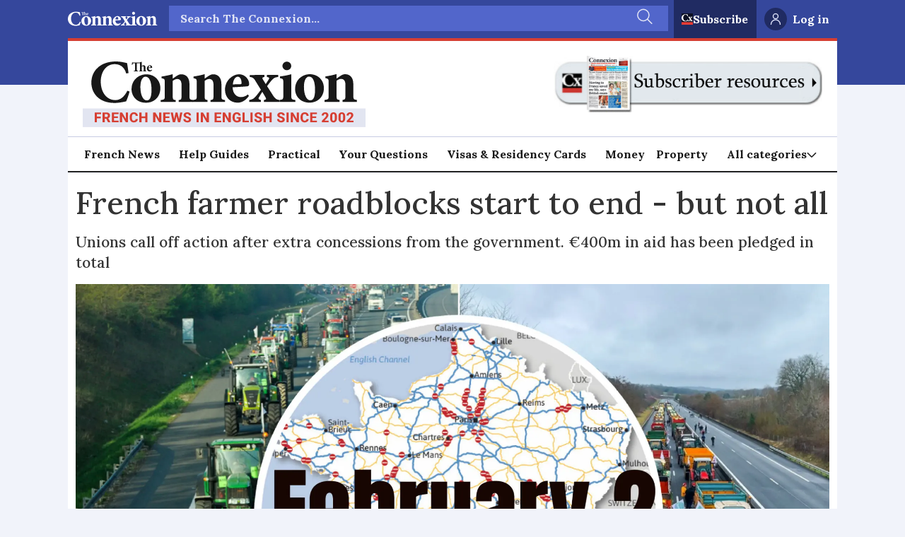

--- FILE ---
content_type: text/html; charset=utf-8
request_url: https://www.google.com/recaptcha/api2/aframe
body_size: 259
content:
<!DOCTYPE HTML><html><head><meta http-equiv="content-type" content="text/html; charset=UTF-8"></head><body><script nonce="PYdfQB8XW_LqWPl75XinMQ">/** Anti-fraud and anti-abuse applications only. See google.com/recaptcha */ try{var clients={'sodar':'https://pagead2.googlesyndication.com/pagead/sodar?'};window.addEventListener("message",function(a){try{if(a.source===window.parent){var b=JSON.parse(a.data);var c=clients[b['id']];if(c){var d=document.createElement('img');d.src=c+b['params']+'&rc='+(localStorage.getItem("rc::a")?sessionStorage.getItem("rc::b"):"");window.document.body.appendChild(d);sessionStorage.setItem("rc::e",parseInt(sessionStorage.getItem("rc::e")||0)+1);localStorage.setItem("rc::h",'1769426164260');}}}catch(b){}});window.parent.postMessage("_grecaptcha_ready", "*");}catch(b){}</script></body></html>

--- FILE ---
content_type: text/javascript;charset=utf-8
request_url: https://id.cxense.com/public/user/id?json=%7B%22identities%22%3A%5B%7B%22type%22%3A%22ckp%22%2C%22id%22%3A%22mkv2ngcindq2tm6o%22%7D%2C%7B%22type%22%3A%22lst%22%2C%22id%22%3A%2235yedf40anamx2z1yp4smhslgu%22%7D%2C%7B%22type%22%3A%22cst%22%2C%22id%22%3A%2235yedf40anamx2z1yp4smhslgu%22%7D%5D%7D&callback=cXJsonpCB1
body_size: 189
content:
/**/
cXJsonpCB1({"httpStatus":200,"response":{"userId":"cx:1d2wosp2pjnq13gp1ndpr4wsg5:1y9gurq7yc5br","newUser":true}})

--- FILE ---
content_type: text/javascript;charset=utf-8
request_url: https://p1cluster.cxense.com/p1.js
body_size: 100
content:
cX.library.onP1('35yedf40anamx2z1yp4smhslgu');


--- FILE ---
content_type: application/javascript; charset=utf-8
request_url: https://fundingchoicesmessages.google.com/f/AGSKWxXaqfo8GFvQOsaF7FP1NEEcesaQWtf8cvmc6Xc8r-2gtXpjDVHC-g9cGlIOEqqP0gOCdwziVbY9dqxmBVXY1kJ1N6SzzMB5Yy1yrOVcQqQHQLWS8dcHvIm753fmkBDnLlpIbPtjVyNj0akSZKvWQXFLvr3bZn7-cYbSeyIbpJ0-Ny3oEdAIM_GQJPdh/_/advertisementmapping./beacon/ads?/acc_random=/matomyads./loadadsmain.
body_size: -1289
content:
window['feabdb09-3aeb-4b71-9eec-070e78483235'] = true;